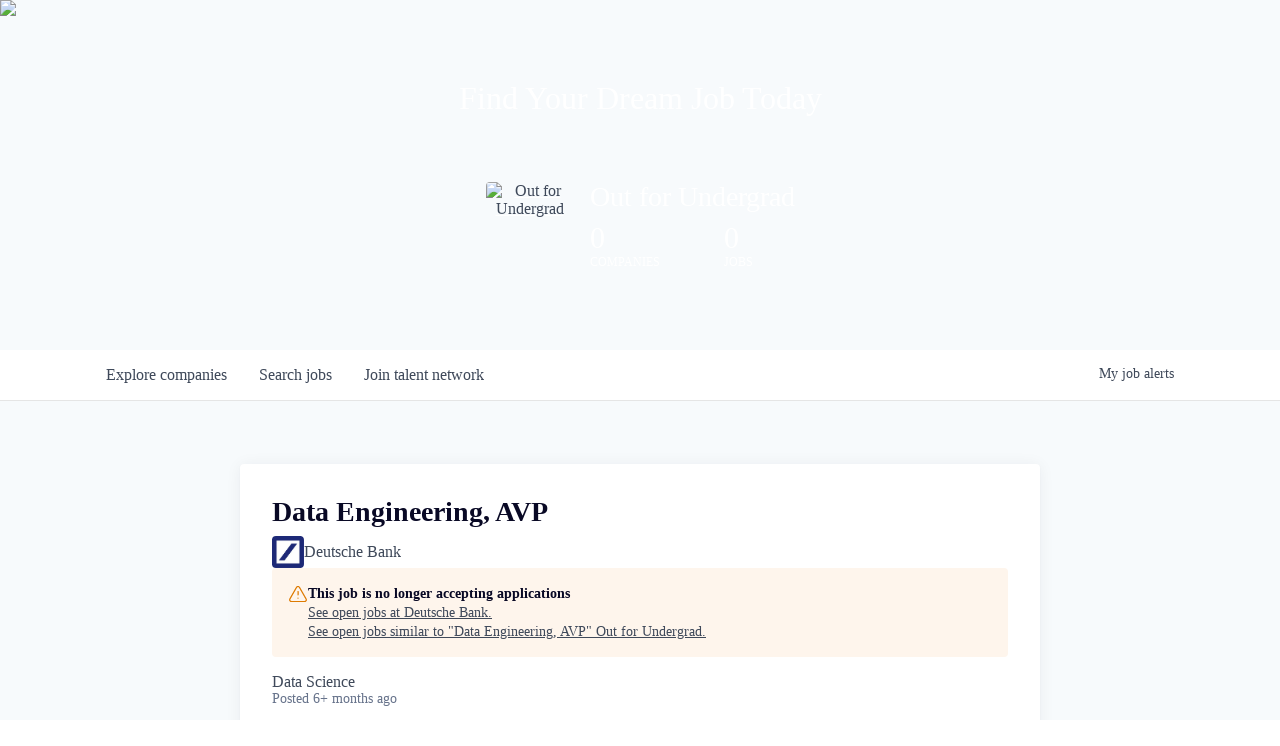

--- FILE ---
content_type: text/html; charset=utf-8
request_url: https://careers.outforundergrad.org/companies/deutsche-bank-2/jobs/38526657-data-engineering-avp
body_size: 18290
content:
<!DOCTYPE html><html lang="en"><head><link rel="shortcut icon" href="https://cdn.filepicker.io/api/file/q0njfaPSSpeiajiUbieB" data-next-head=""/><title data-next-head="">Data Engineering, AVP @ Deutsche Bank | Out for Undergrad Job Board</title><meta name="description" property="og:description" content="Search job openings across the Out for Undergrad network." data-next-head=""/><meta charSet="utf-8" data-next-head=""/><meta name="viewport" content="initial-scale=1.0, width=device-width" data-next-head=""/><link rel="apple-touch-icon" sizes="180x180" href="https://cdn.filepicker.io/api/file/q0njfaPSSpeiajiUbieB" data-next-head=""/><link rel="icon" type="image/png" sizes="32x32" href="https://cdn.filepicker.io/api/file/q0njfaPSSpeiajiUbieB" data-next-head=""/><link rel="icon" type="image/png" sizes="16x16" href="https://cdn.filepicker.io/api/file/q0njfaPSSpeiajiUbieB" data-next-head=""/><link rel="shortcut icon" href="https://cdn.filepicker.io/api/file/q0njfaPSSpeiajiUbieB" data-next-head=""/><meta name="url" property="og:url" content="https://careers.outforundergrad.org" data-next-head=""/><meta name="type" property="og:type" content="website" data-next-head=""/><meta name="title" property="og:title" content="Out for Undergrad Job Board" data-next-head=""/><meta name="image" property="og:image" content="http://cdn.filepicker.io/api/file/ciiqvtFYSL6aNwSNq9iC" data-next-head=""/><meta name="secure_url" property="og:image:secure_url" content="https://cdn.filepicker.io/api/file/ciiqvtFYSL6aNwSNq9iC" data-next-head=""/><meta name="twitter:card" content="summary_large_image" data-next-head=""/><meta name="twitter:image" content="https://cdn.filepicker.io/api/file/ciiqvtFYSL6aNwSNq9iC" data-next-head=""/><meta name="twitter:title" content="Out for Undergrad Job Board" data-next-head=""/><meta name="twitter:description" content="Search job openings across the Out for Undergrad network." data-next-head=""/><meta name="google-site-verification" content="CQNnZQRH0dvJgCqWABp64ULhLI69C53ULhWdJemAW_w" data-next-head=""/><script>!function(){var analytics=window.analytics=window.analytics||[];if(!analytics.initialize)if(analytics.invoked)window.console&&console.error&&console.error("Segment snippet included twice.");else{analytics.invoked=!0;analytics.methods=["trackSubmit","trackClick","trackLink","trackForm","pageview","identify","reset","group","track","ready","alias","debug","page","once","off","on","addSourceMiddleware","addIntegrationMiddleware","setAnonymousId","addDestinationMiddleware"];analytics.factory=function(e){return function(){if(window.analytics.initialized)return window.analytics[e].apply(window.analytics,arguments);var i=Array.prototype.slice.call(arguments);i.unshift(e);analytics.push(i);return analytics}};for(var i=0;i<analytics.methods.length;i++){var key=analytics.methods[i];analytics[key]=analytics.factory(key)}analytics.load=function(key,i){var t=document.createElement("script");t.type="text/javascript";t.async=!0;t.src="https://an.getro.com/analytics.js/v1/" + key + "/analytics.min.js";var n=document.getElementsByTagName("script")[0];n.parentNode.insertBefore(t,n);analytics._loadOptions=i};analytics._writeKey="VKRqdgSBA3lFoZSlbeHbrzqQkLPBcP7W";;analytics.SNIPPET_VERSION="4.16.1";
analytics.load("VKRqdgSBA3lFoZSlbeHbrzqQkLPBcP7W");

}}();</script><link rel="preload" href="https://cdn.getro.com/assets/_next/static/css/b1414ae24606c043.css" as="style"/><link rel="stylesheet" href="https://cdn.getro.com/assets/_next/static/css/b1414ae24606c043.css" data-n-g=""/><noscript data-n-css=""></noscript><script defer="" nomodule="" src="https://cdn.getro.com/assets/_next/static/chunks/polyfills-42372ed130431b0a.js"></script><script src="https://cdn.getro.com/assets/_next/static/chunks/webpack-ab58b860c16628b6.js" defer=""></script><script src="https://cdn.getro.com/assets/_next/static/chunks/framework-a008f048849dfc11.js" defer=""></script><script src="https://cdn.getro.com/assets/_next/static/chunks/main-4151966bb5b4038b.js" defer=""></script><script src="https://cdn.getro.com/assets/_next/static/chunks/pages/_app-52002506ec936253.js" defer=""></script><script src="https://cdn.getro.com/assets/_next/static/chunks/a86620fd-3b4606652f1c2476.js" defer=""></script><script src="https://cdn.getro.com/assets/_next/static/chunks/8230-afd6e299f7a6ae33.js" defer=""></script><script src="https://cdn.getro.com/assets/_next/static/chunks/4000-0acb5a82151cbee6.js" defer=""></script><script src="https://cdn.getro.com/assets/_next/static/chunks/9091-5cd776e8ee5ad3a3.js" defer=""></script><script src="https://cdn.getro.com/assets/_next/static/chunks/1637-66b68fc38bc6d10a.js" defer=""></script><script src="https://cdn.getro.com/assets/_next/static/chunks/3676-4975c339fc5bc499.js" defer=""></script><script src="https://cdn.getro.com/assets/_next/static/chunks/9358-87cc633cf780c23e.js" defer=""></script><script src="https://cdn.getro.com/assets/_next/static/chunks/9117-6f216abbf55ba8cd.js" defer=""></script><script src="https://cdn.getro.com/assets/_next/static/chunks/1446-b10012f4e22f3c87.js" defer=""></script><script src="https://cdn.getro.com/assets/_next/static/chunks/5355-7de2c819d8cad6ea.js" defer=""></script><script src="https://cdn.getro.com/assets/_next/static/chunks/9582-aa7f986fdb36f43c.js" defer=""></script><script src="https://cdn.getro.com/assets/_next/static/chunks/pages/companies/%5BcompanySlug%5D/jobs/%5BjobSlug%5D-76ab4cf3f421472f.js" defer=""></script><script src="https://cdn.getro.com/assets/_next/static/wVUNz74L36J38sTj2A9V4/_buildManifest.js" defer=""></script><script src="https://cdn.getro.com/assets/_next/static/wVUNz74L36J38sTj2A9V4/_ssgManifest.js" defer=""></script><meta name="sentry-trace" content="0b941aba0e5fd71edfbe91b4218fd1e0-dc5b88528abbe520-0"/><meta name="baggage" content="sentry-environment=production,sentry-release=08a5512cff5c0e51019517bf0630219b287ce933,sentry-public_key=99c84790fa184cf49c16c34cd7113f75,sentry-trace_id=0b941aba0e5fd71edfbe91b4218fd1e0,sentry-org_id=129958,sentry-sampled=false,sentry-sample_rand=0.4009583706866411,sentry-sample_rate=0.033"/><style data-styled="" data-styled-version="5.3.11">.gVRrUK{box-sizing:border-box;margin:0;min-width:0;font-family:-apple-system,BlinkMacSystemFont,'Segoe UI','Roboto','Oxygen','Ubuntu','Cantarell','Fira Sans','Droid Sans','Helvetica Neue','sans-serif';font-weight:400;font-style:normal;font-size:16px;color:#3F495A;}/*!sc*/
.fyPcag{box-sizing:border-box;margin:0;min-width:0;background-color:#F7FAFC;min-height:100vh;-webkit-flex-direction:column;-ms-flex-direction:column;flex-direction:column;-webkit-align-items:stretch;-webkit-box-align:stretch;-ms-flex-align:stretch;align-items:stretch;}/*!sc*/
.elbZCm{box-sizing:border-box;margin:0;min-width:0;width:100%;}/*!sc*/
.dFKghv{box-sizing:border-box;margin:0;min-width:0;box-shadow:0 1px 0 0 #e5e5e5;-webkit-flex-direction:row;-ms-flex-direction:row;flex-direction:row;width:100%;background-color:#ffffff;}/*!sc*/
.byBMUo{box-sizing:border-box;margin:0;min-width:0;max-width:100%;width:100%;margin-left:auto;margin-right:auto;}/*!sc*/
@media screen and (min-width:40em){.byBMUo{width:100%;}}/*!sc*/
@media screen and (min-width:65em){.byBMUo{width:1100px;}}/*!sc*/
.cyRTWj{box-sizing:border-box;margin:0;min-width:0;color:#4900FF;position:relative;-webkit-text-decoration:none;text-decoration:none;-webkit-transition:all ease 0.3s;transition:all ease 0.3s;text-transform:capitalize;-webkit-order:1;-ms-flex-order:1;order:1;padding-left:16px;padding-right:16px;padding-top:16px;padding-bottom:16px;font-size:16px;color:#3F495A;display:-webkit-box;display:-webkit-flex;display:-ms-flexbox;display:flex;-webkit-align-items:baseline;-webkit-box-align:baseline;-ms-flex-align:baseline;align-items:baseline;}/*!sc*/
@media screen and (min-width:40em){.cyRTWj{text-transform:capitalize;}}/*!sc*/
@media screen and (min-width:65em){.cyRTWj{text-transform:unset;}}/*!sc*/
.cyRTWj span{display:none;}/*!sc*/
.cyRTWj::after{content:'';position:absolute;left:0;right:0;bottom:0;height:0.125rem;background-color:#4900FF;opacity:0;-webkit-transition:opacity 0.3s;transition:opacity 0.3s;}/*!sc*/
.cyRTWj:hover{color:#3F495A;}/*!sc*/
.cyRTWj:active{background-color:#F7FAFC;-webkit-transform:scale(.94);-ms-transform:scale(.94);transform:scale(.94);}/*!sc*/
.cyRTWj.active{font-weight:600;color:#090925;}/*!sc*/
.cyRTWj.active::after{opacity:1;}/*!sc*/
@media screen and (min-width:40em){.cyRTWj{padding-left:16px;padding-right:16px;}}/*!sc*/
.ekJmTQ{box-sizing:border-box;margin:0;min-width:0;display:none;}/*!sc*/
@media screen and (min-width:40em){.ekJmTQ{display:none;}}/*!sc*/
@media screen and (min-width:65em){.ekJmTQ{display:inline-block;}}/*!sc*/
.hQFgTu{box-sizing:border-box;margin:0;min-width:0;color:#4900FF;position:relative;-webkit-text-decoration:none;text-decoration:none;-webkit-transition:all ease 0.3s;transition:all ease 0.3s;text-transform:capitalize;-webkit-order:0;-ms-flex-order:0;order:0;padding-left:16px;padding-right:16px;padding-top:16px;padding-bottom:16px;font-size:16px;color:#3F495A;display:-webkit-box;display:-webkit-flex;display:-ms-flexbox;display:flex;-webkit-align-items:baseline;-webkit-box-align:baseline;-ms-flex-align:baseline;align-items:baseline;}/*!sc*/
@media screen and (min-width:40em){.hQFgTu{text-transform:capitalize;}}/*!sc*/
@media screen and (min-width:65em){.hQFgTu{text-transform:unset;}}/*!sc*/
.hQFgTu span{display:none;}/*!sc*/
.hQFgTu::after{content:'';position:absolute;left:0;right:0;bottom:0;height:0.125rem;background-color:#4900FF;opacity:0;-webkit-transition:opacity 0.3s;transition:opacity 0.3s;}/*!sc*/
.hQFgTu:hover{color:#3F495A;}/*!sc*/
.hQFgTu:active{background-color:#F7FAFC;-webkit-transform:scale(.94);-ms-transform:scale(.94);transform:scale(.94);}/*!sc*/
.hQFgTu.active{font-weight:600;color:#090925;}/*!sc*/
.hQFgTu.active::after{opacity:1;}/*!sc*/
@media screen and (min-width:40em){.hQFgTu{padding-left:16px;padding-right:16px;}}/*!sc*/
.kPzaxb{box-sizing:border-box;margin:0;min-width:0;color:#4900FF;position:relative;-webkit-text-decoration:none;text-decoration:none;-webkit-transition:all ease 0.3s;transition:all ease 0.3s;text-transform:unset;-webkit-order:2;-ms-flex-order:2;order:2;padding-left:16px;padding-right:16px;padding-top:16px;padding-bottom:16px;font-size:16px;color:#3F495A;display:-webkit-box;display:-webkit-flex;display:-ms-flexbox;display:flex;-webkit-align-items:center;-webkit-box-align:center;-ms-flex-align:center;align-items:center;}/*!sc*/
.kPzaxb span{display:none;}/*!sc*/
.kPzaxb::after{content:'';position:absolute;left:0;right:0;bottom:0;height:0.125rem;background-color:#4900FF;opacity:0;-webkit-transition:opacity 0.3s;transition:opacity 0.3s;}/*!sc*/
.kPzaxb:hover{color:#3F495A;}/*!sc*/
.kPzaxb:active{background-color:#F7FAFC;-webkit-transform:scale(.94);-ms-transform:scale(.94);transform:scale(.94);}/*!sc*/
.kPzaxb.active{font-weight:600;color:#090925;}/*!sc*/
.kPzaxb.active::after{opacity:1;}/*!sc*/
@media screen and (min-width:40em){.kPzaxb{padding-left:16px;padding-right:16px;}}/*!sc*/
.jQZwAb{box-sizing:border-box;margin:0;min-width:0;display:inline-block;}/*!sc*/
@media screen and (min-width:40em){.jQZwAb{display:inline-block;}}/*!sc*/
@media screen and (min-width:65em){.jQZwAb{display:none;}}/*!sc*/
.ioCEHO{box-sizing:border-box;margin:0;min-width:0;margin-left:auto;margin-right:16px;text-align:left;-webkit-flex-direction:column;-ms-flex-direction:column;flex-direction:column;-webkit-order:9999;-ms-flex-order:9999;order:9999;}/*!sc*/
@media screen and (min-width:40em){.ioCEHO{margin-right:16px;}}/*!sc*/
@media screen and (min-width:65em){.ioCEHO{margin-right:0;}}/*!sc*/
.iJaGyT{box-sizing:border-box;margin:0;min-width:0;position:relative;cursor:pointer;-webkit-transition:all ease 0.3s;transition:all ease 0.3s;border-radius:4px;font-size:16px;font-weight:500;display:-webkit-box;display:-webkit-flex;display:-ms-flexbox;display:flex;-webkit-tap-highlight-color:transparent;-webkit-align-items:center;-webkit-box-align:center;-ms-flex-align:center;align-items:center;font-family:-apple-system,BlinkMacSystemFont,'Segoe UI','Roboto','Oxygen','Ubuntu','Cantarell','Fira Sans','Droid Sans','Helvetica Neue','sans-serif';color:#3F495A;background-color:#FFFFFF;border-style:solid;border-color:#A3B1C2;border-width:1px;border:none;border-color:transparent;width:small;height:small;margin-top:8px;padding:8px 16px;padding-right:0;-webkit-align-self:center;-ms-flex-item-align:center;align-self:center;font-size:14px;}/*!sc*/
.iJaGyT:active{-webkit-transform:scale(.94);-ms-transform:scale(.94);transform:scale(.94);box-shadow:inset 0px 1.875px 1.875px rgba(0,0,0,0.12);}/*!sc*/
.iJaGyT:disabled{color:#A3B1C2;}/*!sc*/
.iJaGyT:hover{background-color:#F7FAFC;}/*!sc*/
.iJaGyT [role="progressbar"] > div > div{border-color:rgba(63,73,90,0.2);border-top-color:#090925;}/*!sc*/
@media screen and (min-width:40em){.iJaGyT{border-color:#A3B1C2;}}/*!sc*/
@media screen and (min-width:40em){.iJaGyT{padding-right:16px;}}/*!sc*/
.jUfIjB{box-sizing:border-box;margin:0;min-width:0;display:none;}/*!sc*/
@media screen and (min-width:40em){.jUfIjB{display:block;}}/*!sc*/
.iqghoL{box-sizing:border-box;margin:0;min-width:0;margin-left:auto !important;margin-right:auto !important;box-sizing:border-box;max-width:100%;position:static;z-index:1;margin-left:auto;margin-right:auto;width:100%;padding-top:0;padding-left:16px;padding-right:16px;padding-bottom:64px;}/*!sc*/
@media screen and (min-width:40em){.iqghoL{width:100%;}}/*!sc*/
@media screen and (min-width:65em){.iqghoL{width:1132px;}}/*!sc*/
.ebGWQq{box-sizing:border-box;margin:0;min-width:0;-webkit-box-pack:justify;-webkit-justify-content:space-between;-ms-flex-pack:justify;justify-content:space-between;margin-bottom:24px;-webkit-flex-direction:column;-ms-flex-direction:column;flex-direction:column;width:100%;}/*!sc*/
@media screen and (min-width:40em){.ebGWQq{-webkit-flex-direction:row;-ms-flex-direction:row;flex-direction:row;}}/*!sc*/
@media screen and (min-width:65em){.ebGWQq{-webkit-flex-direction:row;-ms-flex-direction:row;flex-direction:row;}}/*!sc*/
.dsHaKT{box-sizing:border-box;margin:0;min-width:0;gap:24px;-webkit-flex-direction:column;-ms-flex-direction:column;flex-direction:column;width:100%;}/*!sc*/
.iaKmHE{box-sizing:border-box;margin:0;min-width:0;font-size:28px;margin-bottom:8px;color:#090925;}/*!sc*/
.iKYCNv{box-sizing:border-box;margin:0;min-width:0;-webkit-column-gap:8px;column-gap:8px;cursor:pointer;-webkit-align-items:center;-webkit-box-align:center;-ms-flex-align:center;align-items:center;}/*!sc*/
.iKYCNv color{main:#3F495A;dark:#090925;subtle:#67738B;placeholder:#8797AB;link:#3F495A;link-accent:#4900FF;error:#D90218;}/*!sc*/
.hRzXmX{box-sizing:border-box;margin:0;min-width:0;width:32px;}/*!sc*/
.dKubqp{box-sizing:border-box;margin:0;min-width:0;}/*!sc*/
.ijjZxr{box-sizing:border-box;margin:0;min-width:0;margin-bottom:16px;}/*!sc*/
.kGAAEy{box-sizing:border-box;margin:0;min-width:0;-webkit-flex-direction:column;-ms-flex-direction:column;flex-direction:column;gap:8px;}/*!sc*/
.dkjSzf{box-sizing:border-box;margin:0;min-width:0;font-weight:600;font-size:14px;color:#090925;}/*!sc*/
.eRlSKr{box-sizing:border-box;margin:0;min-width:0;color:#3F495A!important;font-weight:500;}/*!sc*/
.lhPfhV{box-sizing:border-box;margin:0;min-width:0;-webkit-column-gap:8px;column-gap:8px;-webkit-box-pack:justify;-webkit-justify-content:space-between;-ms-flex-pack:justify;justify-content:space-between;}/*!sc*/
.hQNFTd{box-sizing:border-box;margin:0;min-width:0;row-gap:8px;-webkit-flex-direction:column;-ms-flex-direction:column;flex-direction:column;}/*!sc*/
.fLzXDu{box-sizing:border-box;margin:0;min-width:0;font-size:14px;color:#67738B;}/*!sc*/
.crBMPy{box-sizing:border-box;margin:0;min-width:0;margin-top:40px;}/*!sc*/
.crBMPy li:not(:last-child){margin-bottom:8px;}/*!sc*/
.crBMPy p,.crBMPy span,.crBMPy div,.crBMPy li,.crBMPy ol,.crBMPy ul{color:#3F495A;font-size:16px!important;line-height:140%!important;margin:0 auto 16px;}/*!sc*/
.crBMPy h1,.crBMPy h2,.crBMPy h3,.crBMPy h4,.crBMPy h5,.crBMPy h6{color:#090925;}/*!sc*/
.crBMPy h4,.crBMPy h5,.crBMPy h6{font-size:16px;margin:0 auto 16px;}/*!sc*/
.crBMPy h1:not(:first-child){font-size:24px;margin:48px auto 16px;}/*!sc*/
.crBMPy h2:not(:first-child){font-size:20px;margin:32px auto 16px;}/*!sc*/
.crBMPy h3:not(:first-child){font-size:18px;margin:24px auto 16px;}/*!sc*/
.crBMPy ul{padding:0 0 0 32px;}/*!sc*/
.crBMPy a{color:#3F495A !important;}/*!sc*/
.iIGtVd{box-sizing:border-box;margin:0;min-width:0;max-width:600px;margin:0 auto;}/*!sc*/
.friAmK{box-sizing:border-box;margin:0;min-width:0;padding-bottom:40px;margin-top:40px;}/*!sc*/
.bOyPTM{box-sizing:border-box;margin:0;min-width:0;gap:40px;margin-top:40px;-webkit-align-items:center;-webkit-box-align:center;-ms-flex-align:center;align-items:center;-webkit-box-pack:justify;-webkit-justify-content:space-between;-ms-flex-pack:justify;justify-content:space-between;-webkit-flex-direction:column;-ms-flex-direction:column;flex-direction:column;}/*!sc*/
@media screen and (min-width:40em){.bOyPTM{-webkit-flex-direction:row;-ms-flex-direction:row;flex-direction:row;}}/*!sc*/
.kkTXM{box-sizing:border-box;margin:0;min-width:0;-webkit-text-decoration-line:underline;text-decoration-line:underline;cursor:pointer;display:block;text-align:center;color:#3F495A !important;font-size:14px;line-height:22px;}/*!sc*/
.cyxIHP{box-sizing:border-box;margin:0;min-width:0;justify-self:flex-end;margin-top:auto;-webkit-flex-direction:row;-ms-flex-direction:row;flex-direction:row;width:100%;background-color:#ffffff;padding-top:32px;padding-bottom:32px;}/*!sc*/
.Jizzq{box-sizing:border-box;margin:0;min-width:0;width:100%;margin-left:auto;margin-right:auto;-webkit-flex-direction:column;-ms-flex-direction:column;flex-direction:column;text-align:center;}/*!sc*/
@media screen and (min-width:40em){.Jizzq{width:1100px;}}/*!sc*/
.BIuyh{box-sizing:border-box;margin:0;min-width:0;color:#4900FF;-webkit-align-self:center;-ms-flex-item-align:center;align-self:center;margin-bottom:16px;color:#4900FF;width:120px;}/*!sc*/
.bfORaf{box-sizing:border-box;margin:0;min-width:0;color:currentColor;width:100%;height:auto;}/*!sc*/
.gkPOSa{box-sizing:border-box;margin:0;min-width:0;-webkit-flex-direction:row;-ms-flex-direction:row;flex-direction:row;-webkit-box-pack:center;-webkit-justify-content:center;-ms-flex-pack:center;justify-content:center;-webkit-flex-wrap:wrap;-ms-flex-wrap:wrap;flex-wrap:wrap;}/*!sc*/
.hDtUlk{box-sizing:border-box;margin:0;min-width:0;-webkit-appearance:none;-moz-appearance:none;appearance:none;display:inline-block;text-align:center;line-height:inherit;-webkit-text-decoration:none;text-decoration:none;font-size:inherit;padding-left:16px;padding-right:16px;padding-top:8px;padding-bottom:8px;color:#ffffff;background-color:#4900FF;border:none;border-radius:4px;padding-left:8px;padding-right:8px;font-size:16px;position:relative;z-index:2;cursor:pointer;-webkit-transition:all ease 0.3s;transition:all ease 0.3s;border-radius:4px;font-weight:500;display:-webkit-box;display:-webkit-flex;display:-ms-flexbox;display:flex;-webkit-tap-highlight-color:transparent;-webkit-align-items:center;-webkit-box-align:center;-ms-flex-align:center;align-items:center;font-family:-apple-system,BlinkMacSystemFont,'Segoe UI','Roboto','Oxygen','Ubuntu','Cantarell','Fira Sans','Droid Sans','Helvetica Neue','sans-serif';color:#3F495A;background-color:transparent;border-style:solid;border-color:#A3B1C2;border-width:1px;border:none;-webkit-box-pack:unset;-webkit-justify-content:unset;-ms-flex-pack:unset;justify-content:unset;-webkit-text-decoration:none;text-decoration:none;white-space:nowrap;margin-right:16px;padding:0;color:#67738B;padding-top:4px;padding-bottom:4px;font-size:12px;}/*!sc*/
.hDtUlk:active{-webkit-transform:scale(.94);-ms-transform:scale(.94);transform:scale(.94);box-shadow:inset 0px 1.875px 1.875px rgba(0,0,0,0.12);}/*!sc*/
.hDtUlk:disabled{color:#A3B1C2;}/*!sc*/
.hDtUlk:hover{-webkit-text-decoration:underline;text-decoration:underline;}/*!sc*/
.hDtUlk [role="progressbar"] > div > div{border-color:rgba(63,73,90,0.2);border-top-color:#090925;}/*!sc*/
data-styled.g1[id="sc-aXZVg"]{content:"gVRrUK,fyPcag,elbZCm,dFKghv,byBMUo,cyRTWj,ekJmTQ,hQFgTu,kPzaxb,jQZwAb,ioCEHO,iJaGyT,jUfIjB,iqghoL,ebGWQq,dsHaKT,iaKmHE,iKYCNv,hRzXmX,dKubqp,ijjZxr,kGAAEy,dkjSzf,eRlSKr,lhPfhV,hQNFTd,fLzXDu,crBMPy,iIGtVd,friAmK,bOyPTM,kkTXM,cyxIHP,Jizzq,BIuyh,bfORaf,gkPOSa,hDtUlk,"}/*!sc*/
.fteAEG{display:-webkit-box;display:-webkit-flex;display:-ms-flexbox;display:flex;}/*!sc*/
data-styled.g2[id="sc-gEvEer"]{content:"fteAEG,"}/*!sc*/
.flWBVF{box-sizing:border-box;margin:0;min-width:0;container-type:inline-size;container-name:hero;}/*!sc*/
.iCvFnQ{box-sizing:border-box;margin:0;min-width:0;position:relative;background-size:cover;background-position:center center;text-align:center;padding-top:32px;padding-bottom:32px;color:#ffffff;}/*!sc*/
@media (min-width:480px){.iCvFnQ{padding:calc(10 * 0.5rem) 0;}}/*!sc*/
.iFoJuC{box-sizing:border-box;margin:0;min-width:0;object-fit:cover;width:100%;height:100%;position:absolute;left:0;top:0;}/*!sc*/
.cmDbPT{box-sizing:border-box;margin:0;min-width:0;margin-left:auto !important;margin-right:auto !important;box-sizing:border-box;max-width:100%;position:relative;z-index:3;margin-left:auto;margin-right:auto;width:100%;padding-top:0;padding-left:16px;padding-right:16px;}/*!sc*/
@media screen and (min-width:40em){.cmDbPT{width:100%;}}/*!sc*/
@media screen and (min-width:65em){.cmDbPT{width:1132px;}}/*!sc*/
.bsENgY{box-sizing:border-box;margin:0;min-width:0;max-width:900px;position:relative;text-align:center;font-size:18px;font-weight:500;font-family:inherit;margin-left:auto;margin-right:auto;margin-top:0;margin-bottom:0;color:inherit;}/*!sc*/
@media screen and (min-width:40em){.bsENgY{font-size:32px;}}/*!sc*/
.fmUVIp{box-sizing:border-box;margin:0;min-width:0;-webkit-box-pack:center;-webkit-justify-content:center;-ms-flex-pack:center;justify-content:center;-webkit-align-items:center;-webkit-box-align:center;-ms-flex-align:center;align-items:center;}/*!sc*/
.fmUVIp:not(:first-child){margin-top:32px;}/*!sc*/
@media screen and (min-width:40em){.fmUVIp:not(:first-child){margin-top:64px;}}/*!sc*/
@media screen and (min-width:65em){.fmUVIp:not(:first-child){margin-top:64px;}}/*!sc*/
.dsamPN{box-sizing:border-box;margin:0;min-width:0;width:64px;height:64px;margin-right:16px;}/*!sc*/
@media screen and (min-width:40em){.dsamPN{width:88px;height:88px;}}/*!sc*/
.eqPqsa{box-sizing:border-box;margin:0;min-width:0;color:#4900FF;color:inherit;width:64px;-webkit-align-self:flex-start;-ms-flex-item-align:start;align-self:flex-start;}/*!sc*/
@media screen and (min-width:40em){.eqPqsa{width:88px;}}/*!sc*/
.VWXkL{box-sizing:border-box;margin:0;min-width:0;position:relative;font-weight:500;color:#3F495A;height:100%;width:100%;border-radius:4px;}/*!sc*/
.cVYRew{box-sizing:border-box;margin:0;min-width:0;max-width:100%;height:auto;border-radius:4px;overflow:hidden;object-fit:contain;width:100%;height:100%;}/*!sc*/
.HtwpK{box-sizing:border-box;margin:0;min-width:0;max-width:300px;}/*!sc*/
.bYmLvz{box-sizing:border-box;margin:0;min-width:0;position:relative;z-index:2;-webkit-box-pack:unset;-webkit-justify-content:unset;-ms-flex-pack:unset;justify-content:unset;-webkit-text-decoration:underline;text-decoration:underline;cursor:pointer;border-radius:0;border:none;padding:0;background-color:transparent;color:inherit;display:-webkit-box;display:-webkit-flex;display:-ms-flexbox;display:flex;-webkit-align-items:center;-webkit-box-align:center;-ms-flex-align:center;align-items:center;-webkit-text-decoration:none;text-decoration:none;display:block;font-weight:500;font-size:18px;text-align:left;}/*!sc*/
@media screen and (min-width:40em){.bYmLvz{font-size:28px;}}/*!sc*/
.eFrGGi{box-sizing:border-box;margin:0;min-width:0;-webkit-box-pack:start;-webkit-justify-content:flex-start;-ms-flex-pack:start;justify-content:flex-start;margin-top:16px;}/*!sc*/
@media screen and (min-width:40em){.eFrGGi{margin-top:8px;}}/*!sc*/
.fbDqWI{box-sizing:border-box;margin:0;min-width:0;padding-right:64px;}/*!sc*/
.izkFvz{box-sizing:border-box;margin:0;min-width:0;-webkit-flex-direction:column;-ms-flex-direction:column;flex-direction:column;text-align:left;padding-right:64px;}/*!sc*/
.jZIqdX{box-sizing:border-box;margin:0;min-width:0;font-size:20px;font-weight:500;}/*!sc*/
@media screen and (min-width:40em){.jZIqdX{font-size:30px;}}/*!sc*/
.erBpup{box-sizing:border-box;margin:0;min-width:0;text-transform:uppercase;font-size:12px;}/*!sc*/
.gwmNXr{box-sizing:border-box;margin:0;min-width:0;}/*!sc*/
.mcBfM{box-sizing:border-box;margin:0;min-width:0;-webkit-flex-direction:column;-ms-flex-direction:column;flex-direction:column;text-align:left;}/*!sc*/
.eBWkFz{box-sizing:border-box;margin:0;min-width:0;padding:32px;box-shadow:0px 1px 2px 0px rgba(27,36,50,0.04),0px 1px 16px 0px rgba(27,36,50,0.06);border-radius:4px;background-color:#FFFFFF;margin-left:auto;margin-right:auto;width:100%;-webkit-flex-direction:column;-ms-flex-direction:column;flex-direction:column;padding-left:16px;padding-right:16px;margin-top:64px;max-width:800px;margin-left:auto;margin-right:auto;}/*!sc*/
@media screen and (min-width:40em){.eBWkFz{padding-left:32px;padding-right:32px;}}/*!sc*/
.jBogQf{box-sizing:border-box;margin:0;min-width:0;position:relative;width:100%;-webkit-align-items:start;-webkit-box-align:start;-ms-flex-align:start;align-items:start;}/*!sc*/
.ddKpAl{box-sizing:border-box;margin:0;min-width:0;-webkit-flex:1 1;-ms-flex:1 1;flex:1 1;}/*!sc*/
.hPknKP{box-sizing:border-box;margin:0;min-width:0;background-color:#FEF5EC;text-align:left;-webkit-align-items:flex-start;-webkit-box-align:flex-start;-ms-flex-align:flex-start;align-items:flex-start;-webkit-flex:0 0 auto;-ms-flex:0 0 auto;flex:0 0 auto;padding:16px;border-radius:4px;line-height:1.4;gap:16px;}/*!sc*/
.jDfdPi{box-sizing:border-box;margin:0;min-width:0;height:20px;width:20px;}/*!sc*/
.kgAlEH{box-sizing:border-box;margin:0;min-width:0;color:#DE7B02;-webkit-align-items:center;-webkit-box-align:center;-ms-flex-align:center;align-items:center;-webkit-flex:0 0 auto;-ms-flex:0 0 auto;flex:0 0 auto;}/*!sc*/
.cYMjnh{box-sizing:border-box;margin:0;min-width:0;font-weight:500;font-size:14px;color:#3F495A;}/*!sc*/
.exMvxQ{box-sizing:border-box;margin:0;min-width:0;-webkit-text-decoration:none;text-decoration:none;color:currentColor;width:100%;height:auto;}/*!sc*/
data-styled.g3[id="sc-eqUAAy"]{content:"flWBVF,iCvFnQ,iFoJuC,cmDbPT,bsENgY,fmUVIp,dsamPN,eqPqsa,VWXkL,cVYRew,HtwpK,bYmLvz,eFrGGi,fbDqWI,izkFvz,jZIqdX,erBpup,gwmNXr,mcBfM,eBWkFz,jBogQf,ddKpAl,hPknKP,jDfdPi,kgAlEH,cYMjnh,exMvxQ,"}/*!sc*/
.gQycbC{display:-webkit-box;display:-webkit-flex;display:-ms-flexbox;display:flex;}/*!sc*/
data-styled.g4[id="sc-fqkvVR"]{content:"gQycbC,"}/*!sc*/
</style></head><body id="main-wrapper" class=""><div id="root"></div><div id="__next"><div class="sc-aXZVg gVRrUK"><div class="" style="position:fixed;top:0;left:0;height:2px;background:transparent;z-index:99999999999;width:100%"><div class="" style="height:100%;background:#4900FF;transition:all 500ms ease;width:0%"><div style="box-shadow:0 0 10px #4900FF, 0 0 10px #4900FF;width:5%;opacity:1;position:absolute;height:100%;transition:all 500ms ease;transform:rotate(3deg) translate(0px, -4px);left:-10rem"></div></div></div><div id="wlc-main" class="sc-aXZVg sc-gEvEer fyPcag fteAEG network-container"><div width="1" class="sc-aXZVg elbZCm"><div class="sc-eqUAAy flWBVF job-board-hero"><div data-testid="default-hero" color="white" class="sc-eqUAAy iCvFnQ network-hero"><img alt="hero" sx="[object Object]" loading="lazy" decoding="async" data-nimg="fill" class="sc-eqUAAy iFoJuC" style="position:absolute;height:100%;width:100%;left:0;top:0;right:0;bottom:0;color:transparent" src="https://cdn.filestackcontent.com/Zs286DgZT6iQqdUdvQY8"/><div width="1,1,1132px" class="sc-eqUAAy cmDbPT container" data-testid="container"><h2 class="sc-eqUAAy bsENgY job-tagline" data-testid="tagline" font-size="3,32px" font-weight="medium" font-family="inherit" color="inherit">Find Your Dream Job Today</h2><div class="sc-eqUAAy sc-fqkvVR fmUVIp gQycbC network-intro" data-testid="network-info"><div class="sc-eqUAAy dsamPN job-logo" width="64px,88px" height="64px,88px"><a class="sc-eqUAAy eqPqsa theme_only" width="64px,88px" href="https://outforundergrad.org" target="_blank"><div data-testid="network-logo" class="sc-eqUAAy sc-fqkvVR VWXkL gQycbC"><img data-testid="image" src="https://cdn.filestackcontent.com/output=f:webp,t:true,q:80,c:true/cache=expiry:max/resize=w:340/kwQKuF5TGjgLzszFvAYA" alt="Out for Undergrad" class="sc-eqUAAy cVYRew"/></div></a></div><div class="sc-eqUAAy HtwpK info"><a data-testid="network-info-name" class="sc-eqUAAy bYmLvz theme_only job-network-info-name" display="block" font-weight="medium" font-size="3,6" href="https://outforundergrad.org" target="_blank">Out for Undergrad</a><div data-testid="number-wrapper" class="sc-eqUAAy sc-fqkvVR eFrGGi gQycbC stats job-number-wrapper"><div class="sc-eqUAAy sc-fqkvVR izkFvz gQycbC sc-eqUAAy fbDqWI job-org-count" data-testid="org-count"><div font-size="4,30px" font-weight="medium" class="sc-eqUAAy jZIqdX number"></div><div font-size="0" class="sc-eqUAAy erBpup text">companies</div></div><div class="sc-eqUAAy sc-fqkvVR mcBfM gQycbC sc-eqUAAy gwmNXr" data-testid="job-count"><div font-size="4,30px" font-weight="medium" class="sc-eqUAAy jZIqdX number"></div><div font-size="0" class="sc-eqUAAy erBpup text">Jobs</div></div></div></div></div></div></div></div><div id="content"><div data-testid="navbar" width="1" class="sc-aXZVg sc-gEvEer dFKghv fteAEG"><div width="1,1,1100px" class="sc-aXZVg sc-gEvEer byBMUo fteAEG"><a href="/jobs" class="sc-aXZVg cyRTWj theme_only " font-size="2" color="text.main" display="flex"><div display="none,none,inline-block" class="sc-aXZVg ekJmTQ">Search </div>jobs</a><a href="/companies" class="sc-aXZVg hQFgTu theme_only " font-size="2" color="text.main" display="flex"><div display="none,none,inline-block" class="sc-aXZVg ekJmTQ">Explore </div>companies</a><a href="/talent-network" class="sc-aXZVg kPzaxb theme_only " font-size="2" color="text.main" display="flex"><div display="none,none,inline-block" class="sc-aXZVg ekJmTQ">Join talent network</div><div display="inline-block,inline-block,none" class="sc-aXZVg jQZwAb">Talent</div></a><div order="9999" class="sc-aXZVg sc-gEvEer ioCEHO fteAEG"><div class="sc-aXZVg sc-gEvEer iJaGyT fteAEG theme_only" data-testid="my-job-alerts-button" font-size="14px">My <span class="sc-aXZVg jUfIjB">job </span>alerts</div></div></div></div><div width="1,1,1132px" data-testid="container" class="sc-aXZVg iqghoL"><div width="100%" data-testid="edit-box" class="sc-eqUAAy eBWkFz"><div data-testid="content" width="1" class="sc-eqUAAy sc-fqkvVR jBogQf gQycbC"><div class="sc-eqUAAy ddKpAl"><div width="100%" class="sc-aXZVg sc-gEvEer ebGWQq fteAEG"><div width="100%" class="sc-aXZVg sc-gEvEer dsHaKT fteAEG"><div width="100%" class="sc-aXZVg elbZCm"><h2 font-size="28px" color="text.dark" class="sc-aXZVg iaKmHE">Data Engineering, AVP</h2><div color="text" class="sc-aXZVg sc-gEvEer iKYCNv fteAEG"><div width="32" class="sc-aXZVg hRzXmX"><div data-testid="profile-picture" class="sc-eqUAAy sc-fqkvVR VWXkL gQycbC"><img data-testid="image" src="https://cdn.getro.com/companies/d6072f76-7909-49df-bc10-c51ed16210a6-1768232279" alt="Deutsche Bank" class="sc-eqUAAy cVYRew"/></div></div><p class="sc-aXZVg dKubqp">Deutsche Bank</p></div></div><div class="sc-aXZVg ijjZxr"><div class="sc-eqUAAy sc-fqkvVR hPknKP gQycbC"><div color="warning" class="sc-eqUAAy sc-fqkvVR kgAlEH gQycbC"><svg xmlns="http://www.w3.org/2000/svg" width="20px" height="20px" viewBox="0 0 24 24" fill="none" stroke="currentColor" stroke-width="1.5" stroke-linecap="round" stroke-linejoin="round" class="sc-eqUAAy jDfdPi sc-eqUAAy jDfdPi" aria-hidden="true" data-testid="icon-warning"><path d="m21.73 18-8-14a2 2 0 0 0-3.48 0l-8 14A2 2 0 0 0 4 21h16a2 2 0 0 0 1.73-3Z"></path><line x1="12" x2="12" y1="9" y2="13"></line><line x1="12" x2="12.01" y1="17" y2="17"></line></svg></div><div color="text.main" class="sc-eqUAAy cYMjnh"><div class="sc-aXZVg sc-gEvEer kGAAEy fteAEG"><P font-weight="600" font-size="14px" color="text.dark" class="sc-aXZVg dkjSzf">This job is no longer accepting applications</P><a href="/companies/deutsche-bank-2#content" class="sc-aXZVg eRlSKr">See open jobs at <!-- -->Deutsche Bank<!-- -->.</a><a href="/jobs?q=Data%20Engineering,%20AVP" class="sc-aXZVg eRlSKr">See open jobs similar to &quot;<!-- -->Data Engineering, AVP<!-- -->&quot; <!-- -->Out for Undergrad<!-- -->.</a></div></div></div></div><div class="sc-aXZVg sc-gEvEer lhPfhV fteAEG"><div class="sc-aXZVg sc-gEvEer hQNFTd fteAEG"><div class="sc-aXZVg dKubqp">Data Science<!-- --> <!-- --> </div><div font-size="14px" color="text.subtle" class="sc-aXZVg fLzXDu">Posted<!-- --> <!-- -->6+ months ago</div></div></div></div></div><div class="sc-aXZVg crBMPy"><div data-testid="careerPage"><span><span><span><span><span><span><span><h2><u><b>Job Description:</b></u></h2></span></span></span></span></span></span></span><p><b>Job Title- Senior Data Engineer, COO Division DWS, AVP</b></p><p><b>Location- Pune, India</b></p><p><b>Role Description</b></p><p>Our agile development team is looking for an experienced SQL developer to help build our data integration layer utilizing the latest tools and technologies. In this critical role you will become part of a motivated and talented team operating within a creative environment. You should have a passion for writing and designing complex data models, stored procedures, and tuning queries, that push the boundaries of what is possible and exists within the bank today.</p><p><b>What we’ll offer you</b></p><p>As part of our flexible scheme, here are just some of the benefits that you’ll enjoy</p><ul> <li>Best in class leave policy</li> <li>Gender neutral parental leaves</li> <li>100% reimbursement under childcare assistance benefit (gender neutral)</li> <li>Sponsorship for Industry relevant certifications and education</li> <li>Employee Assistance Program for you and your family members</li> <li>Comprehensive Hospitalization Insurance for you and your dependents</li> <li>Accident and Term life Insurance</li> <li>Complementary Health screening for 35 yrs. and above</li> </ul><p><b>Your key responsibilities</b></p><ul> <li>Production of code-based assets within the context of agile delivery (helping define and meet epics, stories, acceptance criteria)</li> <li>Responsible for the design, development and QA of those assets and outputs.</li> <li>Act as a mentor for junior resources and possess a proven ability to lead small to mid-size delivery teams.</li> <li>Perform review of component integration testing, unit testing and code review</li> <li>Write high performance, highly resilient queries in Oracle PL/SQL, and Microsoft SQL Server T--SQL</li> <li>Experience working with agile/continuous integration/test technologies such as git/stash, Jenkins, Artifactory</li> <li>Ability to work in a fast-paced, high-energy team environment.</li> <li>Experience of developing scalable application using and ETL technology like Stream Sets, Pentaho, Informatica etc.</li> <li>Thorough understanding of relational databases and knowledge of different data models.</li> <li>Well versed with SQL and able to understand and debug database objects like Stored Procedures, Functions etc.</li> <li>Having worked with a Data Modelling tool like Power Designer, MySQL Workbench etc.</li> <li>Agile (scrum) based delivery practices, test driven development, test automation, continuous delivery.</li> <li>Passion for learning new technologies.</li> </ul><p><b>Your skills and experience</b></p><ul> <li>Excellent communication and influencing skills.</li> <li>Open minded.</li> <li>Ability to work in fast paced environment.</li> <li>Passion about sharing knowledge and best practice.</li> <li>Ability to work in virtual teams and in matrixed organizations.</li> <li>Proven project management and people management skills.</li> <li>Fluent English (written/verbal).</li> <li>Education / Certification</li> <li>Bachelor’s degree from an accredited college or university with a concentration in Science, Engineering or an IT-related discipline (or equivalent).</li> </ul><p><b>How we’ll support you</b></p><ul> <li>Training and development to help you excel in your career</li> <li>Coaching and support from experts in your team</li> <li>A culture of continuous learning to aid progression</li> <li>A range of flexible benefits that you can tailor to suit your needs</li> </ul><p><b>About us and our teams</b></p><p>Please visit our company website for further information:</p><p><a href="https://www.db.com/company/company.htm"><b>https://www.db.com/company/company.htm</b></a></p><p>Our values define the working environment we strive to create – diverse, supportive and welcoming of different views. We embrace a culture reflecting a variety of perspectives, insights and backgrounds to drive innovation. We build talented and diverse teams to drive business results and encourage our people to develop to their full potential. Talk to us about flexible work arrangements and other initiatives we offer.</p><p><br>We promote good working relationships and encourage high standards of conduct and work performance. We welcome applications from talented people from all cultures, countries, races, genders, sexual orientations, disabilities, beliefs and generations and are committed to providing a working environment free from harassment, discrimination and retaliation.</p><p><span>Visit </span><a href="https://careers.db.com/inside-deutsche-bank/">Inside Deutsche Bank</a><span> to discover more about the culture of Deutsche Bank including Diversity, Equity &amp; Inclusion, Leadership, Learning, Future of Work and more besides.</span></p></div></div><div class="sc-aXZVg iIGtVd"><div class="sc-aXZVg friAmK"><div class="sc-eqUAAy sc-fqkvVR hPknKP gQycbC"><div color="warning" class="sc-eqUAAy sc-fqkvVR kgAlEH gQycbC"><svg xmlns="http://www.w3.org/2000/svg" width="20px" height="20px" viewBox="0 0 24 24" fill="none" stroke="currentColor" stroke-width="1.5" stroke-linecap="round" stroke-linejoin="round" class="sc-eqUAAy jDfdPi sc-eqUAAy jDfdPi" aria-hidden="true" data-testid="icon-warning"><path d="m21.73 18-8-14a2 2 0 0 0-3.48 0l-8 14A2 2 0 0 0 4 21h16a2 2 0 0 0 1.73-3Z"></path><line x1="12" x2="12" y1="9" y2="13"></line><line x1="12" x2="12.01" y1="17" y2="17"></line></svg></div><div color="text.main" class="sc-eqUAAy cYMjnh"><div class="sc-aXZVg sc-gEvEer kGAAEy fteAEG"><P font-weight="600" font-size="14px" color="text.dark" class="sc-aXZVg dkjSzf">This job is no longer accepting applications</P><a href="/companies/deutsche-bank-2#content" class="sc-aXZVg eRlSKr">See open jobs at <!-- -->Deutsche Bank<!-- -->.</a><a href="/jobs?q=Data%20Engineering,%20AVP" class="sc-aXZVg eRlSKr">See open jobs similar to &quot;<!-- -->Data Engineering, AVP<!-- -->&quot; <!-- -->Out for Undergrad<!-- -->.</a></div></div></div></div><div class="sc-aXZVg sc-gEvEer bOyPTM fteAEG"><a color="#3F495A !important" font-size="14px" href="/companies/deutsche-bank-2#content" class="sc-aXZVg kkTXM">See more open positions at <!-- -->Deutsche Bank</a></div></div></div></div></div><div data-rht-toaster="" style="position:fixed;z-index:9999;top:16px;left:16px;right:16px;bottom:16px;pointer-events:none"></div></div></div></div><div class="sc-aXZVg sc-gEvEer cyxIHP fteAEG powered-by-footer" data-testid="site-footer" width="1"><div width="1,1100px" class="sc-aXZVg sc-gEvEer Jizzq fteAEG"><a class="sc-aXZVg BIuyh theme_only" href="https://www.getro.com/professional-networks-job-board" target="_blank" data-testid="footer-getro-logo" color="primary" width="120px" aria-label="Powered by Getro.com"><div color="currentColor" width="100%" height="auto" class="sc-eqUAAy exMvxQ sc-aXZVg bfORaf"><svg fill="currentColor" viewBox="0 0 196 59" xmlns="http://www.w3.org/2000/svg" style="display:block"><path class="Logo__powered-by" fill="#7C899C" d="M.6 12h1.296V7.568h2.72c1.968 0 3.424-1.392 3.424-3.408C8.04 2.128 6.648.8 4.616.8H.6V12zm1.296-5.584V1.952h2.608c1.344 0 2.208.928 2.208 2.208 0 1.296-.864 2.256-2.208 2.256H1.896zM13.511 12.208c2.496 0 4.352-1.872 4.352-4.368 0-2.496-1.824-4.368-4.336-4.368-2.48 0-4.352 1.856-4.352 4.368 0 2.528 1.84 4.368 4.336 4.368zm0-1.152c-1.776 0-3.04-1.344-3.04-3.216 0-1.824 1.248-3.216 3.04-3.216S16.567 6 16.567 7.84c0 1.856-1.264 3.216-3.056 3.216zM21.494 12h1.632l2.144-6.752h.096L27.494 12h1.632l2.608-8.32h-1.376l-2.032 6.88h-.096l-2.192-6.88h-1.44l-2.208 6.88h-.096l-2.016-6.88h-1.376L21.494 12zM36.866 12.208c1.952 0 3.408-1.104 3.872-2.656h-1.312c-.384.976-1.44 1.504-2.544 1.504-1.712 0-2.784-1.104-2.848-2.768h6.784v-.56c0-2.4-1.504-4.256-4.032-4.256-2.272 0-4.08 1.712-4.08 4.368 0 2.496 1.616 4.368 4.16 4.368zm-2.8-5.04c.128-1.536 1.328-2.544 2.72-2.544 1.408 0 2.576.88 2.688 2.544h-5.408zM43.065 12h1.264V7.712c0-1.584.848-2.768 2.368-2.768h.688V3.68h-.704c-1.216 0-2.032.848-2.272 1.552h-.096V3.68h-1.248V12zM52.679 12.208c1.952 0 3.408-1.104 3.872-2.656h-1.312c-.384.976-1.44 1.504-2.544 1.504-1.712 0-2.784-1.104-2.848-2.768h6.784v-.56c0-2.4-1.504-4.256-4.032-4.256-2.272 0-4.08 1.712-4.08 4.368 0 2.496 1.616 4.368 4.16 4.368zm-2.8-5.04c.128-1.536 1.328-2.544 2.72-2.544 1.408 0 2.576.88 2.688 2.544h-5.408zM62.382 12.208a3.405 3.405 0 002.88-1.52h.096V12h1.215V0H65.31v5.024h-.097c-.255-.432-1.183-1.552-2.927-1.552-2.352 0-4.049 1.824-4.049 4.384 0 2.544 1.697 4.352 4.145 4.352zm.08-1.136c-1.745 0-2.929-1.264-2.929-3.216 0-1.888 1.184-3.232 2.896-3.232 1.648 0 2.928 1.184 2.928 3.232 0 1.744-1.088 3.216-2.895 3.216zM77.976 12.208c2.448 0 4.144-1.808 4.144-4.352 0-2.56-1.696-4.384-4.048-4.384-1.744 0-2.672 1.12-2.928 1.552h-.096V0h-1.264v12H75v-1.312h.096a3.405 3.405 0 002.88 1.52zm-.08-1.136C76.088 11.072 75 9.6 75 7.856c0-2.048 1.28-3.232 2.928-3.232 1.712 0 2.896 1.344 2.896 3.232 0 1.952-1.184 3.216-2.928 3.216zM83.984 15.68h.864c1.36 0 2.016-.64 2.448-1.776L91.263 3.68H89.84l-2.591 7.04h-.097l-2.575-7.04h-1.408l3.375 8.768-.384 1.008c-.272.72-.736 1.072-1.552 1.072h-.623v1.152z"></path><g class="Logo__main" fill-rule="evenodd" transform="translate(0 24)"><path d="M71.908 17.008C71.908 7.354 78.583 0 88.218 0c8.135 0 13.837 5.248 15.34 12.04h-7.737c-1.015-2.81-3.756-4.92-7.602-4.92-5.48 0-9.062 4.265-9.062 9.886 0 5.763 3.58 10.073 9.062 10.073 4.375 0 7.558-2.483 8.134-5.481h-8.444v-6.091h16.223c.397 11.526-6.144 18.506-15.913 18.506-9.68.002-16.311-7.306-16.311-17.005zM107.048 21.177c0-7.73 4.861-13.119 11.978-13.119 7.692 0 11.715 5.997 11.715 12.886v2.107h-17.196c.222 3.139 2.387 5.388 5.615 5.388 2.696 0 4.509-1.406 5.171-2.952h6.188c-1.06 5.2-5.305 8.526-11.625 8.526-6.763.002-11.846-5.386-11.846-12.836zm17.328-2.951c-.265-2.623-2.298-4.638-5.35-4.638a5.367 5.367 0 00-5.348 4.638h10.698zM136.528 24.833V14.337h-3.757V8.714h2.21c1.238 0 1.901-.89 1.901-2.202V1.967h6.498v6.7h6.101v5.669h-6.101v10.12c0 1.827.973 2.953 3.006 2.953h3.005v5.996h-4.729c-5.084 0-8.134-3.139-8.134-8.572zM154.119 8.668h6.454v3.749h.354c.795-1.827 2.873-3.936 6.011-3.936h2.255v6.84h-2.697c-3.359 0-5.525 2.577-5.525 6.84v11.244h-6.852V8.668zM169.942 21.037c0-7.31 5.039-12.979 12.598-12.979 7.47 0 12.554 5.669 12.554 12.979 0 7.308-5.084 12.978-12.598 12.978-7.47 0-12.554-5.67-12.554-12.978zm18.212 0c0-3.749-2.387-6.42-5.658-6.42-3.227 0-5.614 2.671-5.614 6.42 0 3.794 2.387 6.419 5.614 6.419 3.271 0 5.658-2.67 5.658-6.42zM8.573 33.37L.548 22.383a2.91 2.91 0 010-3.399L8.573 7.997h8.57l-8.179 11.2c-.597.818-.597 2.155 0 2.973l8.18 11.2H8.573zM27.774 33.37L35.8 22.383c.73-1 .73-2.399 0-3.4L27.774 7.998h-8.571l8.18 11.199c.597.817.597 2.155 0 2.972l-8.18 11.2h8.571v.002z"></path><path d="M41.235 33.37l8.024-10.987c.73-1 .73-2.399 0-3.4L41.235 7.998h-8.572l8.18 11.199c.597.817.597 2.155 0 2.972l-8.18 11.2h8.572v.002z" opacity=".66"></path><path d="M54.695 33.37l8.024-10.987c.73-1 .73-2.399 0-3.4L54.695 7.998h-8.571l8.18 11.199c.597.817.597 2.155 0 2.972l-8.18 11.2h8.571v.002z" opacity=".33"></path></g></svg></div></a><div class="sc-aXZVg sc-gEvEer gkPOSa fteAEG"><a class="sc-aXZVg hDtUlk theme_only" font-size="0" href="/privacy-policy#content">Privacy policy</a><a class="sc-aXZVg hDtUlk theme_only" font-size="0" href="/cookie-policy#content">Cookie policy</a></div></div></div></div></div></div><script id="__NEXT_DATA__" type="application/json">{"props":{"pageProps":{"network":{"id":"6725","description":"Our mission is to help high-achieving LGBTQ undergraduates reach their full potential. This year we will serve at least 700 students.","domain":"outforundergrad.org","employerOnboardingSuccessText":"","features":["job_board"],"heroColorMask":null,"label":"outforundergrad","legal":{"link":null,"name":"Out for Undergraduate Business Conference, Inc.","email":"info@outforundergrad.org","address":"2216 Padre Boulevard\r\nSuite B117\r\nSouth Padre Island, TX. 78597","ccpaCompliant":false,"ccpaPolicyUrl":"","dataPrivacyRegulatoryBody":"","dataPrivacyRegulatoryNumber":""},"logoUrl":"https://cdn.filestackcontent.com/kwQKuF5TGjgLzszFvAYA","mainImageUrl":"https://cdn.filestackcontent.com/Zs286DgZT6iQqdUdvQY8","metaFaviconUrl":"https://cdn.filepicker.io/api/file/q0njfaPSSpeiajiUbieB","metaTitle":"","metaDescription":"","metaTwitterUsername":"","metaImageUrl":"https://cdn.filepicker.io/api/file/ciiqvtFYSL6aNwSNq9iC","name":"Out for Undergrad","tabsOrder":"companies, jobs, talent_network","tagline":"Find Your Dream Job Today","slug":"out-for-undergrad","subtitle":"","url":"careers.outforundergrad.org","tnSettings":{"tnCtaTitleText":"Leverage our network to build your career.","tnCtaButtonText":"Sign up","tnCtaDescriptionText":"Tell us about your professional DNA to get discovered by any company in our network with opportunities relevant to your career goals.","tnV2TabIntroductionTitle":"Get introduced and find your next opportunity","tnV2TabIntroductionText":"As our companies grow, they look to us to help them find the best talent.\r\nSignal that you'd be interested in working with a Out for Undergrad company to help us put the right opportunities at great companies on your radar. The choice to pursue a new career move is then up to you.","tnV2SuccessMessageTitle":"Thanks for signing up","tnV2SuccessMessageText":"Your professional information is now visible to our team and companies in our network.\r\nWe will be in touch when we find a great opportunity for you at one of our companies.","tnTabIntroductionText":"As our companies grow, they look to us to help them find the best talent.\r\n\r\nSignal that you'd be interested in working with a Out for Undergrad company to help us put the right opportunities at great companies on your radar. The choice to pursue a new career move is then up to you.","tnSignUpWelcomeText":"#### Welcome!\r\n\r\nThank you for joining Out for Undergrad Network!\r\n\r\nTo help us best support you in your search, please take a few minutes to tell us about what you are looking for in your next role. We’ll use this information to connect you to relevant opportunities in the Out for Undergrad network as they come up.\r\n\r\nYou can always update this information later.","tnHidden":false,"tnSignUpWelcomeTitle":"Welcome to the Out for Undergrad talent network","tnSendWelcomeEmail":true,"showJoinTnBlockToJobApplicants":true,"askJobAlertSubscribersToJoinTn":true,"askJbVisitorsToJoinTnBeforeLeavingToJobSource":true,"requireJbVisitorsToJoinTnBeforeLeavingToJobSource":false},"previewUrl":"outforundergrad.getro.com","jobBoardFilters":{"stageFilter":true,"locationFilter":true,"seniorityFilter":true,"companySizeFilter":true,"compensationFilter":true,"jobFunctionFilter":true,"industryTagsFilter":true},"basePath":"","externalPrivacyPolicyUrl":"","kind":"ecosystem","kindSetupAt":"2025-04-24T19:21:04.557Z","connect":{"hasAccess":true,"hasPremium":false},"segment":"professional_networks","loaded":true,"hasAdvancedDesign":false,"isV2Onboarding":false,"hasMolEarlyAccess":false,"scripts":[],"advancedDesign":{"footer":null,"header":null,"scripts":[],"theme":{}}},"_sentryTraceData":"0b941aba0e5fd71edfbe91b4218fd1e0-1b1c912583af8db6-0","_sentryBaggage":"sentry-environment=production,sentry-release=08a5512cff5c0e51019517bf0630219b287ce933,sentry-public_key=99c84790fa184cf49c16c34cd7113f75,sentry-trace_id=0b941aba0e5fd71edfbe91b4218fd1e0,sentry-org_id=129958,sentry-sampled=false,sentry-sample_rand=0.4009583706866411,sentry-sample_rate=0.033","protocol":"https:","host":"careers.outforundergrad.org","initialState":{"advancedDesign":{"initialized":false,"isScriptLoaded":false},"allCompanies":{"list":[],"error":false,"initialized":false},"companyDetails":{"id":null,"jobs":[]},"introductionRequest":{"visible":false,"error":false,"introductionSent":false,"limit":-1,"remaining":-1},"introductions":{"error":false},"loading":{"jobRequest":false},"api":{},"companies":{"found":[],"total":0,"initialized":false,"isLoading":false,"isLazyLoading":false,"isFilterLoading":false},"jobs":{"found":[],"currentJob":{"applicationMethod":"method_not_defined","applicationPath":null,"compensationCurrency":null,"compensationPeriod":"period_not_defined","compensationAmountMinCents":null,"compensationAmountMaxCents":null,"compensationOffersEquity":null,"compensationPublic":true,"description":"\u003cspan\u003e\u003cspan\u003e\u003cspan\u003e\u003cspan\u003e\u003cspan\u003e\u003cspan\u003e\u003cspan\u003e\u003ch2\u003e\u003cu\u003e\u003cb\u003eJob Description:\u003c/b\u003e\u003c/u\u003e\u003c/h2\u003e\u003c/span\u003e\u003c/span\u003e\u003c/span\u003e\u003c/span\u003e\u003c/span\u003e\u003c/span\u003e\u003c/span\u003e\u003cp\u003e\u003cb\u003eJob Title- Senior Data Engineer, COO Division DWS, AVP\u003c/b\u003e\u003c/p\u003e\u003cp\u003e\u003cb\u003eLocation- Pune, India\u003c/b\u003e\u003c/p\u003e\u003cp\u003e\u003c/p\u003e\u003cp\u003e\u003c/p\u003e\u003cp\u003e\u003cb\u003eRole Description\u003c/b\u003e\u003c/p\u003e\u003cp\u003eOur agile development team is looking for an experienced SQL developer to help build our data integration layer utilizing the latest tools and technologies. In this critical role you will become part of a motivated and talented team operating within a creative environment. You should have a passion for writing and designing complex data models, stored procedures, and tuning queries, that push the boundaries of what is possible and exists within the bank today.\u003c/p\u003e\u003cp\u003e\u003c/p\u003e\u003cp\u003e\u003c/p\u003e\u003cp\u003e\u003cb\u003eWhat we’ll offer you\u003c/b\u003e\u003c/p\u003e\u003cp\u003eAs part of our flexible scheme, here are just some of the benefits that you’ll enjoy\u003c/p\u003e\u003cul\u003e \u003cli\u003eBest in class leave policy\u003c/li\u003e \u003cli\u003eGender neutral parental leaves\u003c/li\u003e \u003cli\u003e100% reimbursement under childcare assistance benefit (gender neutral)\u003c/li\u003e \u003cli\u003eSponsorship for Industry relevant certifications and education\u003c/li\u003e \u003cli\u003eEmployee Assistance Program for you and your family members\u003c/li\u003e \u003cli\u003eComprehensive Hospitalization Insurance for you and your dependents\u003c/li\u003e \u003cli\u003eAccident and Term life Insurance\u003c/li\u003e \u003cli\u003eComplementary Health screening for 35 yrs. and above\u003c/li\u003e \u003c/ul\u003e\u003cp\u003e\u003c/p\u003e\u003cp\u003e\u003c/p\u003e\u003cp\u003e\u003cb\u003eYour key responsibilities\u003c/b\u003e\u003c/p\u003e\u003cul\u003e \u003cli\u003eProduction of code-based assets within the context of agile delivery (helping define and meet epics, stories, acceptance criteria)\u003c/li\u003e \u003cli\u003eResponsible for the design, development and QA of those assets and outputs.\u003c/li\u003e \u003cli\u003eAct as a mentor for junior resources and possess a proven ability to lead small to mid-size delivery teams.\u003c/li\u003e \u003cli\u003ePerform review of component integration testing, unit testing and code review\u003c/li\u003e \u003cli\u003eWrite high performance, highly resilient queries in Oracle PL/SQL, and Microsoft SQL Server T--SQL\u003c/li\u003e \u003cli\u003eExperience working with agile/continuous integration/test technologies such as git/stash, Jenkins, Artifactory\u003c/li\u003e \u003cli\u003eAbility to work in a fast-paced, high-energy team environment.\u003c/li\u003e \u003cli\u003eExperience of developing scalable application using and ETL technology like Stream Sets, Pentaho, Informatica etc.\u003c/li\u003e \u003cli\u003eThorough understanding of relational databases and knowledge of different data models.\u003c/li\u003e \u003cli\u003eWell versed with SQL and able to understand and debug database objects like Stored Procedures, Functions etc.\u003c/li\u003e \u003cli\u003eHaving worked with a Data Modelling tool like Power Designer, MySQL Workbench etc.\u003c/li\u003e \u003cli\u003eAgile (scrum) based delivery practices, test driven development, test automation, continuous delivery.\u003c/li\u003e \u003cli\u003ePassion for learning new technologies.\u003c/li\u003e \u003c/ul\u003e\u003cp\u003e\u003c/p\u003e\u003cp\u003e\u003c/p\u003e\u003cp\u003e\u003cb\u003eYour skills and experience\u003c/b\u003e\u003c/p\u003e\u003cul\u003e \u003cli\u003eExcellent communication and influencing skills.\u003c/li\u003e \u003cli\u003eOpen minded.\u003c/li\u003e \u003cli\u003eAbility to work in fast paced environment.\u003c/li\u003e \u003cli\u003ePassion about sharing knowledge and best practice.\u003c/li\u003e \u003cli\u003eAbility to work in virtual teams and in matrixed organizations.\u003c/li\u003e \u003cli\u003eProven project management and people management skills.\u003c/li\u003e \u003cli\u003eFluent English (written/verbal).\u003c/li\u003e \u003cli\u003eEducation / Certification\u003c/li\u003e \u003cli\u003eBachelor’s degree from an accredited college or university with a concentration in Science, Engineering or an IT-related discipline (or equivalent).\u003c/li\u003e \u003c/ul\u003e\u003cp\u003e\u003c/p\u003e\u003cp\u003e\u003c/p\u003e\u003cp\u003e\u003cb\u003eHow we’ll support you\u003c/b\u003e\u003c/p\u003e\u003cul\u003e \u003cli\u003eTraining and development to help you excel in your career\u003c/li\u003e \u003cli\u003eCoaching and support from experts in your team\u003c/li\u003e \u003cli\u003eA culture of continuous learning to aid progression\u003c/li\u003e \u003cli\u003eA range of flexible benefits that you can tailor to suit your needs\u003c/li\u003e \u003c/ul\u003e\u003cp\u003e\u003c/p\u003e\u003cp\u003e\u003c/p\u003e\u003cp\u003e\u003cb\u003eAbout us and our teams\u003c/b\u003e\u003c/p\u003e\u003cp\u003ePlease visit our company website for further information:\u003c/p\u003e\u003cp\u003e\u003ca href=\"https://www.db.com/company/company.htm\" target=\"_blank\"\u003e\u003cb\u003ehttps://www.db.com/company/company.htm\u003c/b\u003e\u003c/a\u003e\u003c/p\u003e\u003cp\u003eOur values define the working environment we strive to create – diverse, supportive and welcoming of different views. We embrace a culture reflecting a variety of perspectives, insights and backgrounds to drive innovation. We build talented and diverse teams to drive business results and encourage our people to develop to their full potential. Talk to us about flexible work arrangements and other initiatives we offer.\u003c/p\u003e\u003cp\u003e\u003cbr\u003eWe promote good working relationships and encourage high standards of conduct and work performance. We welcome applications from talented people from all cultures, countries, races, genders, sexual orientations, disabilities, beliefs and generations and are committed to providing a working environment free from harassment, discrimination and retaliation.\u003c/p\u003e\u003cp\u003e\u003c/p\u003e\u003cp\u003e\u003cspan\u003eVisit \u003c/span\u003e\u003ca target=\"_blank\" href=\"https://careers.db.com/inside-deutsche-bank/\"\u003eInside Deutsche Bank\u003c/a\u003e\u003cspan\u003e to discover more about the culture of Deutsche Bank including Diversity, Equity \u0026amp; Inclusion, Leadership, Learning, Future of Work and more besides.\u003c/span\u003e\u003c/p\u003e","descriptionLastUpdatedAt":"2024-07-11T13:35:54.991Z","employmentTypes":[],"expiresAt":null,"id":38526657,"locations":[],"organization":{"id":127681,"domain":"db.com","name":"Deutsche Bank","logoUrl":"https://cdn.getro.com/companies/d6072f76-7909-49df-bc10-c51ed16210a6-1768232279","slug":"deutsche-bank-2","jobBoardCollectionsCount":4,"approxEmployees":89687,"description":"Deutsche Bank is a global investment bank that offers various financial services, including corporate banking, institutional services, and private client solutions. It provides support for capital markets, international payments, and trade finance. The bank also engages in research related to digital disruption and sustainability within the financial sector.","stage":"other","industryTags":[{"description":"Asset Management"},{"description":"Banking"},{"description":"Banks"},{"description":"Banks - Regional"},{"description":"Finance"},{"description":"Finance"},{"description":"Financial Management"},{"description":"Financial Services"},{"description":"Foreign Regional Banks"},{"description":"Investment Banking"},{"description":"Investment Management"},{"description":"Lending and Investments"},{"description":"Private Banking"},{"description":"Private Wealth Management"},{"description":"Retail Banking"}],"locations":[{"id":49,"name":"San Francisco, CA, USA","placeId":"ChIJIQBpAG2ahYAR_6128GcTUEo","description":"San Francisco, CA, USA"},{"id":71,"name":"Paris, France","placeId":"ChIJD7fiBh9u5kcRYJSMaMOCCwQ","description":"Paris, France"},{"id":81,"name":"Milan, Italy","placeId":"ChIJ53USP0nBhkcRjQ50xhPN_zw","description":"Milan, Italy"},{"id":95,"name":"Madrid, Spain","placeId":"ChIJgTwKgJcpQg0RaSKMYcHeNsQ","description":"Madrid, Spain"},{"id":149,"name":"Charlotte, NC, USA","placeId":"ChIJgRo4_MQfVIgRZNFDv-ZQRog","description":"Charlotte, NC, USA"},{"id":168,"name":"Mumbai, Maharashtra, India","placeId":"ChIJwe1EZjDG5zsRaYxkjY_tpF0","description":"Mumbai, Maharashtra, India"},{"id":178,"name":"McLean, VA, USA","placeId":"ChIJO3mKsew1tokR8er6rV66Yo4","description":"McLean, VA, USA"},{"id":243,"name":"Shanghai, China","placeId":"ChIJMzz1sUBwsjURoWTDI5QSlQI","description":"Shanghai, China"},{"id":247,"name":"Beijing, China","placeId":"ChIJuSwU55ZS8DURiqkPryBWYrk","description":"Beijing, China"},{"id":264,"name":"Amsterdam, Netherlands","placeId":"ChIJVXealLU_xkcRja_At0z9AGY","description":"Amsterdam, Netherlands"},{"id":276,"name":"Toronto, ON, Canada","placeId":"ChIJpTvG15DL1IkRd8S0KlBVNTI","description":"Toronto, ON, Canada"},{"id":335,"name":"São Paulo, SP, Brazil","placeId":"ChIJrVgvRn1ZzpQRF3x74eJBUh4","description":"São Paulo, SP, Brazil"},{"id":477,"name":"Newark, NJ, USA","placeId":"ChIJHQ6aMnBTwokRc-T-3CrcvOE","description":"Newark, NJ, USA"},{"id":486,"name":"Tokyo, Japan","placeId":"ChIJ51cu8IcbXWARiRtXIothAS4","description":"Tokyo, Japan"},{"id":588,"name":"Dublin, Ireland","placeId":"ChIJL6wn6oAOZ0gRoHExl6nHAAo","description":"Dublin, Ireland"},{"id":593,"name":"Miami, FL, USA","placeId":"ChIJEcHIDqKw2YgRZU-t3XHylv8","description":"Miami, FL, USA"},{"id":630,"name":"Costa Mesa, CA, USA","placeId":"ChIJeW9X_G_f3IAR2sAD2BKEAe8","description":"Costa Mesa, CA, USA"},{"id":642,"name":"Mexico City, Mexico","placeId":"ChIJB3UJ2yYAzoURQeheJnYQBlQ","description":"Mexico City, Mexico"},{"id":758,"name":"Kuala Lumpur, Malaysia","placeId":"ChIJ0-cIvSo2zDERmWzYQPUfLiM","description":"Kuala Lumpur, Malaysia"},{"id":761,"name":"Sandy Springs, GA, USA","placeId":"ChIJMcKiwB0M9YgRHd4CZ_L66ak","description":"Sandy Springs, GA, USA"},{"id":832,"name":"Guangzhou, Guangdong, China","placeId":"ChIJxytco5X4AjQRFeTqrXXgWQ4","description":"Guangzhou, Guangdong, China"},{"id":912,"name":"Jacksonville, FL, USA","placeId":"ChIJ66_O8Ra35YgR4sf8ljh9zcQ","description":"Jacksonville, FL, USA"},{"id":938,"name":"Frankfurt, Germany","placeId":"ChIJxZZwR28JvUcRAMawKVBDIgQ","description":"Frankfurt, Germany"},{"id":1154,"name":"Bangkok, Thailand","placeId":"ChIJ82ENKDJgHTERIEjiXbIAAQE","description":"Bangkok, Thailand"},{"id":1530,"name":"Dubai - United Arab Emirates","placeId":"ChIJRcbZaklDXz4RYlEphFBu5r0","description":"Dubai - United Arab Emirates"},{"id":1540,"name":"Singapore","placeId":"ChIJyY4rtGcX2jERIKTarqz3AAQ","description":"Singapore"},{"id":1555,"name":"Lagos, Nigeria","placeId":"ChIJwYCC5iqLOxARy9nDZ6OHntw","description":"Lagos, Nigeria"},{"id":1594,"name":"Prague, Czechia","placeId":"ChIJi3lwCZyTC0cRkEAWZg-vAAQ","description":"Prague, Czechia"},{"id":1677,"name":"Zürich, Switzerland","placeId":"ChIJGaK-SZcLkEcRA9wf5_GNbuY","description":"Zürich, Switzerland"},{"id":1789,"name":"Bucharest, Romania","placeId":"ChIJT608vzr5sUARKKacfOMyBqw","description":"Bucharest, Romania"},{"id":1936,"name":"Moscow, Russia","placeId":"ChIJybDUc_xKtUYRTM9XV8zWRD0","description":"Moscow, Russia"},{"id":1994,"name":"Tianjin, China","placeId":"ChIJhw4sHmL87TURMUCIMLeUcYQ","description":"Tianjin, China"},{"id":2249,"name":"Riyadh Saudi Arabia","placeId":"ChIJmZNIDYkDLz4R1Z_nmBxNl7o","description":"Riyadh Saudi Arabia"},{"id":2364,"name":"Abu Dhabi - United Arab Emirates","placeId":"ChIJufI-cg9EXj4RCBGXQZMuzMc","description":"Abu Dhabi - United Arab Emirates"},{"id":2437,"name":"Sofia, Bulgaria","placeId":"ChIJ9Xsxy4KGqkARYF6_aRKgAAQ","description":"Sofia, Bulgaria"},{"id":2693,"name":"Lisbon, Portugal","placeId":"ChIJO_PkYRozGQ0R0DaQ5L3rAAQ","description":"Lisbon, Portugal"},{"id":3495,"name":"Brussels, Belgium","placeId":"ChIJZ2jHc-2kw0cRpwJzeGY6i8E","description":"Brussels, Belgium"},{"id":3676,"name":"Zagreb, Croatia","placeId":"ChIJOcwCyZLWZUcRisL7KJYkRTo","description":"Zagreb, Croatia"},{"id":3687,"name":"Kiev, Ukraine","placeId":"ChIJBUVa4U7P1EAR_kYBF9IxSXY","description":"Kiev, Ukraine"},{"id":3827,"name":"Cairo, Cairo Governorate, Egypt","placeId":"ChIJ674hC6Y_WBQRujtC6Jay33k","description":"Cairo, Cairo Governorate, Egypt"},{"id":4028,"name":"Colombo, Sri Lanka","placeId":"ChIJA3B6D9FT4joRjYPTMk0uCzI","description":"Colombo, Sri Lanka"},{"id":4095,"name":"Cary, NC, USA","placeId":"ChIJQ4tK_1S9rIkR4UtEWtuPVkQ","description":"Cary, NC, USA"},{"id":4148,"name":"Doha, Qatar","placeId":"ChIJf-jc_zTFRT4RsdTPeJ8x2UQ","description":"Doha, Qatar"},{"id":4264,"name":"Warsaw, Poland","placeId":"ChIJAZ-GmmbMHkcR_NPqiCq-8HI","description":"Warsaw, Poland"},{"id":4992,"name":"Seoul, South Korea","placeId":"ChIJzzlcLQGifDURm_JbQKHsEX4","description":"Seoul, South Korea"},{"id":5568,"name":"Qingdao, Shandong, China","placeId":"ChIJa_D4gtUPljUR8_JMYfqCTWE","description":"Qingdao, Shandong, China"},{"id":5847,"name":"Belgrade, Serbia","placeId":"ChIJvT-116N6WkcR5H4X8lxkuB0","description":"Belgrade, Serbia"},{"id":5872,"name":"Chongqing, China","placeId":"ChIJQ0_m87o0kzYRIbOI3BaGn94","description":"Chongqing, China"},{"id":5946,"name":"Sandton, South Africa","placeId":"ChIJFwX0y5hzlR4RTLcevyG9-A0","description":"Sandton, South Africa"},{"id":6478,"name":"Athens, Greece","placeId":"ChIJ8UNwBh-9oRQR3Y1mdkU1Nic","description":"Athens, Greece"},{"id":7000,"name":"Taguig, Metro Manila, Philippines","placeId":"ChIJATD-VErPlzMRrdKYqfB6ri8","description":"Taguig, Metro Manila, Philippines"},{"id":7796,"name":"Almaty, Kazakhstan","placeId":"ChIJq8vFFn1ugzgRdm2YrY9mRD0","description":"Almaty, Kazakhstan"},{"id":8545,"name":"Frankfurt am Main Süd, Frankfurt am Main, Germany","placeId":"ChIJH6uHA3ELvUcRxpCuIiovRz4","description":"Frankfurt am Main Süd, Frankfurt am Main, Germany"},{"id":9606,"name":"Karachi, Karachi City, Sindh, Pakistan","placeId":"ChIJv0sdZQY-sz4RIwxaVUQv-Zw","description":"Karachi, Karachi City, Sindh, Pakistan"},{"id":13882,"name":"Jaffa, Tel Aviv-Yafo, Israel","placeId":"ChIJ3QIfF7pMHRURPmQP4HGiDc8","description":"Jaffa, Tel Aviv-Yafo, Israel"},{"id":15268,"name":"Ashgabat, Turkmenistan","placeId":"ChIJ2YQ2qxv-bz8R6a3TYj8B3jw","description":"Ashgabat, Turkmenistan"},{"id":17839,"name":"London, UK","placeId":"ChIJdd4hrwug2EcRmSrV3Vo6llI","description":"London, UK"},{"id":19998,"name":"Birmingham, UK","placeId":"ChIJc3FBGy2UcEgRmHnurvD-gco","description":"Birmingham, UK"},{"id":20411,"name":"Los Angeles, CA, USA","placeId":"ChIJE9on3F3HwoAR9AhGJW_fL-I","description":"Los Angeles, CA, USA"},{"id":20577,"name":"hong kong","placeId":"ChIJByjqov3-AzQR2pT0dDW0bUg","description":"hong kong"},{"id":20780,"name":"New York, NY, USA","placeId":"ChIJOwg_06VPwokRYv534QaPC8g","description":"New York, NY, USA"},{"id":20953,"name":"Taipei City, Taiwan","placeId":"ChIJi73bYWusQjQRgqQGXK260bw","description":"Taipei City, Taiwan"},{"id":22656,"name":"Washington, DC, USA","placeId":"ChIJW-T2Wt7Gt4kRKl2I1CJFUsI","description":"Washington, DC, USA"},{"id":24601,"name":"Boston, MA, USA","placeId":"ChIJGzE9DS1l44kRoOhiASS_fHg","description":"Boston, MA, USA"},{"id":24619,"name":"Chicago, IL, USA","placeId":"ChIJ7cv00DwsDogRAMDACa2m4K8","description":"Chicago, IL, USA"},{"id":24620,"name":"Seattle, WA, USA","placeId":"ChIJVTPokywQkFQRmtVEaUZlJRA","description":"Seattle, WA, USA"},{"id":24637,"name":"Dallas, TX, USA","placeId":"ChIJS5dFe_cZTIYRj2dH9qSb7Lk","description":"Dallas, TX, USA"},{"id":24655,"name":"Atlanta, GA, USA","placeId":"ChIJjQmTaV0E9YgRC2MLmS_e_mY","description":"Atlanta, GA, USA"},{"id":135142,"name":"Saint Petersburg, St Petersburg, Russia","placeId":"ChIJnW9Kx4w3lkYR5MklR1rKR_o","description":"Saint Petersburg, St Petersburg, Russia"},{"id":163397,"name":"1225 Chêne-Bourg, Switzerland","placeId":"ChIJFW7Tf-RvjEcR23NXiu9RlPA","description":"1225 Chêne-Bourg, Switzerland"},{"id":186567,"name":"Sydney NSW, Australia","placeId":"ChIJP3Sa8ziYEmsRUKgyFmh9AQM","description":"Sydney NSW, Australia"},{"id":186603,"name":"Jakarta, Indonesia","placeId":"ChIJnUvjRenzaS4RoobX2g-_cVM","description":"Jakarta, Indonesia"},{"id":298702,"name":"Melbourne, KY, USA","placeId":"ChIJuXbcQ0OvQYgR_96lqGmVHts","description":"Melbourne, KY, USA"},{"id":332182,"name":"Lahore, VA, USA","placeId":"ChIJaYzxktQCtIkRRBLKO_Zh9bY","description":"Lahore, VA, USA"},{"id":383701,"name":"Budapest, Nagytétény, Hungary","placeId":"ChIJy0I7xefmQUcRNODPthqG4hs","description":"Budapest, Nagytétény, Hungary"},{"id":455600,"name":"Atzgersdorf, 1230 Vienna, Austria","placeId":"ChIJbRAjM5uobUcRO98FQnxbmd0","description":"Atzgersdorf, 1230 Vienna, Austria"},{"id":455603,"name":"148 40 Segersäng, Sweden","placeId":"ChIJGYLR90RmX0YRw0l12lz-IJA","description":"148 40 Segersäng, Sweden"},{"id":455612,"name":"Płaszów, Kraków, Poland","placeId":"ChIJA2DnBrdEFkcRF_FfW6Zb0aE","description":"Płaszów, Kraków, Poland"},{"id":455645,"name":"Lawas, Sarawak, Malaysia","placeId":"ChIJ7Q1ufGIFGDIRXVJ6ARKOMEs","description":"Lawas, Sarawak, Malaysia"}]},"postedAt":"2024-07-11T11:47:13.851Z","slug":"38526657-data-engineering-avp","source":"career_page","status":"deactivated","title":"Data Engineering, AVP","url":"https://db.wd3.myworkdayjobs.com/DBWebsite/job/Pune---Business-Bay/Data-Engineering--AVP_R0343589","deactivatedAt":"2024-08-05T11:49:10.970Z","closedAt":null,"passesFilter":true,"visibility":"not_visible","jobFunctions":[{"id":1064993793,"name":"Data Science"}],"author":null},"total":0,"initialized":false,"loading":false,"isLazyLoading":false,"isFilterLoading":false},"profile":{"errors":{},"updating":false},"user":{"organizationLikeIds":[],"organizationDiscardIds":[],"jobLikeIds":[],"jobDiscardIds":[],"loading":false,"loaded":false,"showSignUpModal":false},"layout":{},"router":{"location":{"pathname":"","search":"","hash":"","href":""}},"locationSuggestions":{"term":"","suggestions":[],"initialized":false,"loading":false},"deleteAccount":{},"page":{"referrer":null,"internalNav":false,"history":[]},"customFilters":{"filters":[],"initialized":false},"jobFunctions":null,"allJobFunctions":null,"jobAlert":{"create":{"error":false,"success":false},"update":{"error":false,"success":false},"unsubscribe":{"error":false,"success":false},"jobAlert":{}},"jobApplication":{"done":{},"error":null,"errorStatus":null},"talentNetworkOnboarding":{"error":false,"talentOnboarding":null},"filters":{"industryTags":{"data":[],"error":false},"headCount":{"data":[],"error":false},"stage":{"data":[],"error":false},"loading":false,"loaded":false},"network":{"loading":false,"loaded":false,"allCompanies":[],"scripts":[],"hero":{"loading":false,"error":null,"counts":{"jobsCount":0,"companiesCount":0}}}}},"referrer":null,"__N_SSP":true},"page":"/companies/[companySlug]/jobs/[jobSlug]","query":{"companySlug":"deutsche-bank-2","jobSlug":"38526657-data-engineering-avp"},"buildId":"wVUNz74L36J38sTj2A9V4","assetPrefix":"https://cdn.getro.com/assets","isFallback":false,"isExperimentalCompile":false,"gssp":true,"appGip":true,"scriptLoader":[]}</script></body></html>

--- FILE ---
content_type: text/javascript
request_url: https://cdn.getro.com/assets/_next/static/chunks/9582-aa7f986fdb36f43c.js
body_size: 2947
content:
try{let e="undefined"!=typeof window?window:"undefined"!=typeof global?global:"undefined"!=typeof globalThis?globalThis:"undefined"!=typeof self?self:{},n=(new e.Error).stack;n&&(e._sentryDebugIds=e._sentryDebugIds||{},e._sentryDebugIds[n]="4408d33c-36cf-4ec6-b29f-cf6669e4a419",e._sentryDebugIdIdentifier="sentry-dbid-4408d33c-36cf-4ec6-b29f-cf6669e4a419")}catch(e){}"use strict";(self.webpackChunk_N_E=self.webpackChunk_N_E||[]).push([[9582],{24272:(e,n,t)=>{t.d(n,{o:()=>s});var o=t(14232),i=t(2171),r=t(56794),l=t(5166);let s=e=>{let n=(0,i.wA)(),t=null==e?void 0:e.id;return(0,o.useEffect)(()=>{t&&n((0,r.Fm)({id:t}))},[n,t]),(0,i.d4)(l.MB)}},30100:(e,n,t)=>{t.d(n,{A:()=>D});var o=t(37876),i=t(14232),r=t(95062),l=t.n(r),s=t(65296),a=t(19014),d=t(89142),c=t(2171),u=t(25306),p=t(59276),x=t(6359),h=t(24375),m=t(13391);let f=(e,n)=>{let t=(0,c.wA)(),o=(0,c.d4)((0,p.Z)("addLinkedinUrl"));return{onSubmit:o=>{let i=(0,m.rR)();t((0,h.pR)({onboarding:(null==i?void 0:i.email)?{...o,email:null==i?void 0:i.email}:o,network:e,onApplyClick:n,onboardingCompleted:!1}))},isSaving:o,showTnModal:(0,c.d4)(x.gN)}};var b=t(48230),g=t.n(b);let k=e=>{let{network:n,companiesCount:t,close:i,buttonProps:r}=e,l=(null==n?void 0:n.name)||"our";return(0,o.jsxs)(s.so,{sx:{flexDirection:"column",gap:"32px",alignItems:"center",width:"100%"},children:[(0,o.jsx)(s.EY,{as:"h2",sx:{color:"text.dark",fontSize:"24px",fontWeight:"700",lineHeight:"140%",textAlign:"left",width:"100%"},children:"Thanks!"}),(0,o.jsxs)(s.so,{sx:{flexDirection:"column",gap:"16px",color:"text.main",fontSize:"16px",fontWeight:"400",lineHeight:"140%"},children:[(0,o.jsxs)(s.EY,{as:"p",children:["Your LinkedIn profile is now visible to the ",l," team and ",t," companies."]}),!n.tnSettings.tnHidden&&(0,o.jsx)(s.EY,{children:"Share more about your ideal job so we can find the best opportunities for you."})]}),!n.tnSettings.tnHidden&&(0,o.jsx)(a.$n,{onClick:()=>{i()},as:g(),size:"medium",width:"100%",justifyContent:"center",passHref:!0,href:"/onboarding",...r,children:"Complete my profile"})]})};k.propTypes={network:u.E,companiesCount:l().number,close:l().func,buttonProps:l().object},k.defaultProps={network:{},companiesCount:0,close:()=>{},buttonProps:{}};var w=t(33905),j=t(39091),y=t(5341);let S=e=>{let{network:n,onSubmit:t,mainButtonText:r,isSaving:l,companiesCount:d,buttonProps:c}=e,u=(null==n?void 0:n.name)||"our",p=(0,i.useMemo)(()=>j.Ik().shape({linkedinUrl:j.Yj().matches(y.NP,"LinkedIn URL should be a valid URL").required("LinkedIn URL is required")}),[]);return(0,o.jsxs)(o.Fragment,{children:[(0,o.jsx)(s.so,{sx:{flexDirection:"column",gap:"32px",alignItems:"center",width:"100%"},children:(0,o.jsxs)(s.so,{sx:{flexDirection:"column",gap:"16px"},children:[(0,o.jsx)(s.EY,{as:"h2",sx:{color:"text.dark",fontSize:"24px",fontWeight:"700",lineHeight:"140%"},children:"Get discovered by our companies"}),(0,o.jsxs)(s.EY,{as:"p",sx:{color:"text.main",fontSize:16,fontWeight:400,lineHeight:"140%"},children:["Make your profile visible to the ",u," team and ",d||"our",1===d?" company":" companies"]})]})}),(0,o.jsx)(w.l1,{initialValues:{linkedinUrl:""},validationSchema:p,onSubmit:t,children:e=>{let{values:n,setFieldValue:t,errors:i,touched:d,handleSubmit:u}=e;return(0,o.jsx)(s.az,{as:w.lV,sx:{width:"100%"},onKeyDown:e=>{"Enter"===e.key&&u()},children:(0,o.jsxs)(s.so,{sx:{flexDirection:"column",gap:"8px",width:"100%"},children:[(0,o.jsx)(s.EY,{color:"text.dark",fontWeight:"600",children:"Your LinkedIn profile URL"}),(0,o.jsx)(w.D0,{name:"linkedinUrl",type:"text",component:a.pd,placeholder:"http://www.linkedin.com/in/...",size:"large",value:n.linkedinUrl,onChange:e=>t("linkedinUrl",e.target.value)}),d.linkedinUrl&&i.linkedinUrl&&(0,o.jsx)(a.ZM,{error:i.linkedinUrl}),(0,o.jsxs)(s.EY,{color:"text.subtle",fontSize:"12px",children:["To find it,"," ",(0,o.jsx)(s.EY,{color:"#67738B !important",as:"a",href:"https://www.linkedin.com/in/",target:"_blank",rel:"noreferrer",children:"click here"})," ","and copy the URL from your browser."]}),(0,o.jsx)(a.$n,{type:"submit",size:"large",variant:"primary",justifyContent:"center",loading:l,mt:"8px",...c,children:r})]})})}})]})};S.propTypes={network:u.E,onSubmit:l().func,mainButtonText:l().string,isSaving:l().bool,companiesCount:l().number,buttonProps:l().object},S.defaultProps={network:{},onSubmit:()=>{},mainButtonText:"Submit",isSaving:!1,companiesCount:0,buttonProps:{}};var v=t(96508),C=t(24272),z=t(51723),E=t(41052),I=t(5166),N=t(70245);let _=e=>{let{onCancel:n,network:t,showSubscribedBanner:r,onSubmitDone:l,showNotNowButton:u,mainButtonText:p,company:x,onNotNowClicked:h,applicationUrl:m,job:b,onTrackJobClick:g}=e,[w,j]=(0,i.useState)(!1),y=(0,I.aN)(t),{accent:_,primary:D}=(0,N.R)(y),Y=(0,c.wA)(),U=(0,i.useCallback)(()=>{g?g():b&&b.id&&Y((0,z.Jk)({id:b.id,title:b.title,source:b.source,organizationId:b.organizationId,featured:b.featured,network:t}))},[Y,b,t,g]),{onSubmit:T,isSaving:B}=f(t,()=>{j(!0),Y((0,z.p9)({network:t,eventName:"linkedin_drop:submitted"})),U(),null==l||l()}),W=(0,i.useCallback)(()=>{Y((0,z.p9)({network:t,eventName:"linkedin_drop:skipped"})),U(),null==h||h()},[Y,t,U,h]),{companiesCount:P}=(0,C.o)(t);return(0,i.useEffect)(()=>{Y((0,z.p9)({network:t,eventName:"linkedin_drop:shown"}))},[t,Y]),(0,o.jsx)(s.az,{sx:{'[data-testid="body"]':{py:"32px"}},children:(0,o.jsx)(a.aF,{onCancel:n,"data-testid":"subscribe-to-job-alerts-modal",variant:"default",children:(0,o.jsxs)(s.so,{sx:{flexDirection:"column",gap:"40px",justifyContent:"center",alignItems:"center",width:"100%"},children:[x&&(0,o.jsxs)(s.so,{sx:{flexDirection:"column",gap:"16px",alignItems:"flex-start",width:"480px"},children:[(0,o.jsxs)(s.EY,{sx:{color:"text.dark",fontSize:"24px",fontStyle:"normal",fontWeight:"700",lineHeight:"140%"},children:["You’re about to go to ",null==x?void 0:x.name,"’s website"]}),(0,o.jsx)(s.EY,{sx:{color:"text.main",fontSize:"16px",fontWeight:"400",lineHeight:"140%"},children:"Before you go..."})]}),r&&(0,o.jsx)(v.J,{}),(0,o.jsxs)(s.so,{sx:{flexDirection:"column",gap:"40px",justifyContent:"center",alignItems:"center",p:"32px",borderRadius:4,bg:"neutral.20",maxWidth:"480px"},children:[!w&&(0,o.jsx)(S,{network:t,onSubmit:T,mainButtonText:p,isSaving:B,companiesCount:P,buttonProps:{sx:{color:"".concat(_," !important"),backgroundColor:"".concat(D," !important")}}}),w&&(0,o.jsx)(k,{network:t,companiesCount:P,showSubscribedBanner:r,close:()=>{Y((0,E.Ru)(!1)),Y((0,z.p9)({network:t,eventName:"linkedin_drop:complete_tn_profile_cta_clicked"}))},buttonProps:{sx:{color:"".concat(_," !important"),backgroundColor:"".concat(D," !important")}}})]}),u&&!w&&(0,o.jsx)(a.$n,{as:m?"a":"button",href:m,onClick:W,target:m?"_blank":void 0,onAuxClick:W,rel:m?"noopener noreferrer":void 0,sx:{background:"none",border:"none",cursor:"pointer",color:"#67738B !important","&:hover":{color:"",background:"none"}},icon:d.A,iconPosition:"right",iconGap:"16px",children:"No thanks, take me to the application form"}),w&&(0,o.jsx)(s.az,{})]})})})};_.propTypes={onCancel:l().func,onNotNowClicked:l().func,network:u.E,showSubscribedBanner:l().bool,onSubmitDone:l().func,showNotNowButton:l().bool,mainButtonText:l().string,company:l().object,applicationUrl:l().string,job:l().shape({id:l().number,title:l().string,source:l().string,organizationId:l().number,featured:l().bool}),onTrackJobClick:l().func},_.defaultProps={onCancel:()=>{},onNotNowClicked:()=>{},network:{},showSubscribedBanner:!0,onSubmitDone:()=>{},showNotNowButton:!1,mainButtonText:"Submit",company:null,applicationUrl:null,job:null,onTrackJobClick:null};let D=_},86803:(e,n,t)=>{t.d(n,{A:()=>l});var o=t(2171),i=t(14232),r=t(6359);function l(e){let{withJobAlertSubscriptionSuccess:n=!1,tnSettings:t=null}=arguments.length>1&&void 0!==arguments[1]?arguments[1]:{withJobAlertSubscriptionSuccess:!1},l=(0,o.d4)(r.gN);return(0,i.useCallback)(()=>("undefined"==typeof localStorage||!localStorage.getItem("".concat(e.id,"-user-submitted-talent-network-join")))&&("string"!=typeof t||!!e.tnSettings[t])&&(!n||l),[e.id,e.tnSettings,l,t,n])}},96508:(e,n,t)=>{t.d(n,{J:()=>l});var o=t(37876),i=t(65296),r=t(42934);let l=()=>(0,o.jsxs)(i.so,{sx:{alignItems:"flex-start",gap:"12px",borderRadius:4,width:"100%",maxWidth:"540px"},children:[(0,o.jsx)(i.az,{as:r.A,size:32,strokeWidth:1.5,sx:{transform:"rotate(-15deg)",transformOrigin:"center",color:"purple.500"}}),(0,o.jsxs)(i.az,{sx:{display:"flex",flexDirection:"column",gap:"4px",maxWidth:"440px",width:"100%"},children:[(0,o.jsx)(i.EY,{as:"h4",color:"text.dark",fontWeight:"600",fontSize:"22px",lineHeight:"140%",children:"You’re subscribed!"}),(0,o.jsx)(i.EY,{color:"text.main",fontSize:"16px",children:"We’ll send you daily alerts when new jobs match your preferences."})]})]})}}]);